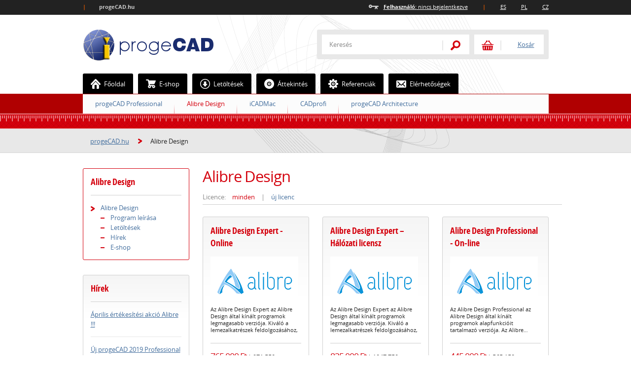

--- FILE ---
content_type: text/html; charset=utf-8
request_url: https://progecad.hu/s/eshop-alibre
body_size: 3643
content:
<!DOCTYPE html>
<html lang="cs">
<head>
	<meta http-equiv="content-type" content="text/html; charset=utf-8" />
	<title>Alibre Design</title>
	<meta name='description' content='Alibre Design' />
	<meta name='author' content='https://mywebdesign.cz/' />
	<meta name='generator' content='MyWebdesign.cz' />
	<meta name='robots' content='all, follow' />

	<style> @import "/styles/css/generic4.css"; </style>
	<style> @import "/styles/colorbox/colorbox.css"; </style>
	<link rel='shortcut icon' href='/favicon.ico' type='image/x-icon' />
	
	<script src="/styles/jquery/jquery.all.js"></script>
	<script src="/styles/colorbox/colorbox.js"></script>
	<script src="/styles/script/script.js"></script>

<!-- Start of Smartsupp Live Chat script -->
<script type="text/javascript">
var _smartsupp = _smartsupp || {};
_smartsupp.key = '87917dea57ed3f31f285580d89dbdfcfcff52fb5';
window.smartsupp||(function(d) {
         var s,c,o=smartsupp=function(){ o._.push(arguments)};o._=[];
         s=d.getElementsByTagName('script')[0];c=d.createElement('script');
         c.type='text/javascript';c.charset='utf-8';c.async=true;
         c.src='//www.smartsuppchat.com/loader.js?';s.parentNode.insertBefore(c,s);
})(document);

if(window.location.href.indexOf ("https://progecad.hu/") > -1){ //choose URL
    smartsupp('language', 'en');  //set EN language
  smartsupp('translate', {
    widget: {
    online: 'Custom ENGLISH text'
}
}, 'en'); // custom translations for EN language
}
else {
    smartsupp('language', 'pl'); // set PL language
  smartsupp('translate', {
    widget: {
    online: 'Custom POLISH text'
}
}, 'PL'); // custom translation for PL langauge
}

</script>

</head>
<body>
	<div id="case">
		<div id="header">
			<p id="header-menu-1" class="f-text-small"><span class="separator">|</span>progeCAD.hu</p>
			<p id="header-menu-2" class="f-text-small"><span class="user"><a href="/eshop/menu.php"><strong>Felhasználó:</strong> nincs bejelentkezve</a></span> <span class="separator">|</span> <a href="https://progecad.es/" class="lang">ES</a> <a href="https://progecad.pl/" class="lang">PL</a> <a href="https://solicad.com/" class="lang">CZ</a></p>



			<div id="search">
				<form method='get' action='/' id="searchform" autocomplete="off">
				<table class="f-width-100-pct f-margin-0">
					
					<input type='hidden' name='blogid' value='22' />
    					<input type='hidden' id='queryid' name='queryid' value='' />
					<tr>
						<td><input type="text" id='squery' autocomplete="off" name='query' value='Keresés' /></td>
						<td class="f-valign-middle line"><input type="image" src="/styles/images/ico_search.png" name="" value="" /></td>
						<td class="f-valign-middle"><a href="/eshop/step1.php"><img src="/styles/images/ico_cart.png" alt="Kosár" /></a></td>
						<td><a href="/eshop/step1.php">Kosár</a></td>
					</tr>
				</table></form>
			</div>
			<a href="/" id="logo">ProgeCAD.HU</a>
			<ul id="menu">
	<li><a href="/" class="home notselect"><span class="home"></span>Főoldal</a></li>
	<li><a href="/eshop" class="shop notselect"><span class="shop"></span>E-shop</a><ul id="submenu"><li><a href="/c/progecad-leiras">progeCAD Professional</a></li><li><a href="/c/alibre-leiras" class="f-text-highlight">Alibre Design</a></li><li><a href="/c/icadmac-leiras">iCADMac</a></li><li><a href="/c/cadprofi-leiras">CADprofi</a></li><li><a href="/c/progecad-architecture-leiras">progeCAD Architecture</a></li></ul></li>
	<li><a href="/s/letoltesek" class="shop notselect"><span class="downmenu"></span>Letöltések</a></li>
	<li><a href="/g/attekintes" class="shop notselect"><span class="products"></span>Áttekintés</a></li>
	<li><a href="/s/referenciak" class="shop notselect"><span class="construct"></span>Referenciák</a></li>
	<li><a href="/s/elerhetosegek" class="shop notselect"><span class="contact"></span>Elérhetőségek</a></li>
</ul>
		</div>

<div id="path">
  <p><a href="/" class="none">progeCAD.hu</a>
  <span class='select'>Alibre Design</span> 
</div>

<div id="content">
  
    <h1>Alibre Design</h1>
    <div id="eshopresult">
  <div class="f-no-float-after filter f-margin-bottom-1"><div class="filters">Licence: <a data-ajax="https://progecad.hu/s/eshop-alibre?blogid=22" href="https://progecad.hu/s/eshop-alibre" class="select">minden</a> | <a data-ajax="https://progecad.hu/s/eshop-alibre?blogid=22&amp;licence=2" href="https://progecad.hu/s/eshop-alibre?licence=2" >új licenc</a></div></div>
  
  <div class='produkt'>
<h2><a href="/p/alibre-design-expert-online/c/eshop-alibre">Alibre Design Expert - Online</a></h2><div class="f-no-float-after"><a href='/p/alibre-design-expert-online/c/eshop-alibre' class='img'><img src='/media/produkty/599/1_thumb_Alibre_logo web.png' alt='Alibre Design Expert - Online'/></a></div>
<p class="f-text-small f-margin-1 body">Az Alibre Design Expert az Alibre Design által kínált programok legmagasabb verziója. Kiváló a lemezalkatrészek feldolgozásához,…</p><hr class="f-margin-0"><p class="f-margin-top-1"><span class="f-text-large f-text-highlight">765&nbsp;000 Ft</span> | 971&nbsp;550 <small>Bruttó</small></p><form method="" action="/action.php" class="f-no-background f-float-right f-margin-0 f-align-right f-padding-0"><input type='hidden' name='action' value='plugin' /><input type='hidden' name='type' value='add' /><input type='hidden' name='ks' value='1' /><input type='hidden' name='name' value='eShop' /><input type='hidden' name='itemid' value='599' /><input type='submit' class='sendit' value='Rendelés' /></form></div>
<div class='produkt'>
<h2><a href="/p/alibre-design-expert-halozati-licensz/c/eshop-alibre">Alibre Design Expert – Hálózati licensz</a></h2><div class="f-no-float-after"><a href='/p/alibre-design-expert-halozati-licensz/c/eshop-alibre' class='img'><img src='/media/produkty/601/1_thumb_Alibre_logo web.png' alt='Alibre Design Expert – Hálózati licensz'/></a></div>
<p class="f-text-small f-margin-1 body">Az Alibre Design Expert az Alibre Design által kínált programok legmagasabb verziója. Kiváló a lemezalkatrészek feldolgozásához,…</p><hr class="f-margin-0"><p class="f-margin-top-1"><span class="f-text-large f-text-highlight">825&nbsp;000 Ft</span> | 1047&nbsp;750 <small>Bruttó</small></p><form method="" action="/action.php" class="f-no-background f-float-right f-margin-0 f-align-right f-padding-0"><input type='hidden' name='action' value='plugin' /><input type='hidden' name='type' value='add' /><input type='hidden' name='ks' value='1' /><input type='hidden' name='name' value='eShop' /><input type='hidden' name='itemid' value='601' /><input type='submit' class='sendit' value='Rendelés' /></form></div>
<div class='produkt'>
<h2><a href="/p/alibre-design-professional-on-line/c/eshop-alibre">Alibre Design Professional - On-line</a></h2><div class="f-no-float-after"><a href='/p/alibre-design-professional-on-line/c/eshop-alibre' class='img'><img src='/media/produkty/596/1_thumb_Alibre_logo web.png' alt='Alibre Design Professional - On-line'/></a></div>
<p class="f-text-small f-margin-1 body">Az Alibre Design Professional az Alibre Design által kínált programok alapfunkcióit tartalmazó verziója. Az Alibre…</p><hr class="f-margin-0"><p class="f-margin-top-1"><span class="f-text-large f-text-highlight">445&nbsp;000 Ft</span> | 565&nbsp;150 <small>Bruttó</small></p><form method="" action="/action.php" class="f-no-background f-float-right f-margin-0 f-align-right f-padding-0"><input type='hidden' name='action' value='plugin' /><input type='hidden' name='type' value='add' /><input type='hidden' name='ks' value='1' /><input type='hidden' name='name' value='eShop' /><input type='hidden' name='itemid' value='596' /><input type='submit' class='sendit' value='Rendelés' /></form></div>
<div class='produkt'>
<h2><a href="/p/alibre-design-professional-halozati-licensz/c/eshop-alibre">Alibre Design Professional – Hálózati licensz</a></h2><div class="f-no-float-after"><a href='/p/alibre-design-professional-halozati-licensz/c/eshop-alibre' class='img'><img src='/media/produkty/600/1_thumb_Alibre_logo web.png' alt='Alibre Design Professional – Hálózati licensz'/></a></div>
<p class="f-text-small f-margin-1 body">Az Alibre Design Professional az Alibre Design által kínált programok alapfunkcióit tartalmazó verziója. Az Alibre…</p><hr class="f-margin-0"><p class="f-margin-top-1"><span class="f-text-large f-text-highlight">545&nbsp;000 Ft</span> | 692&nbsp;150 <small>Bruttó</small></p><form method="" action="/action.php" class="f-no-background f-float-right f-margin-0 f-align-right f-padding-0"><input type='hidden' name='action' value='plugin' /><input type='hidden' name='type' value='add' /><input type='hidden' name='ks' value='1' /><input type='hidden' name='name' value='eShop' /><input type='hidden' name='itemid' value='600' /><input type='submit' class='sendit' value='Rendelés' /></form></div>

  
  <script> 
  if (typeof isEmptyHash == "undefined") var isEmptyHash = "blogid=22";
 setEshopAjax(); 
 </script>
</div>
    <script> $(function(){ hashAJAXeshop(); }) </script>
  
</div>
<div id="nav">
  <div class="nav-1 f-margin-bottom-1">
	<h2 class="f-margin-top-0"><a href="/s/eshop-alibre">Alibre Design</a></h2>
	<ul class="f-margin-bottom-0">
	<li><a href="/c/alibre-leiras">Alibre Design</a>
	<ul>
	<li><a href="/c/alibre-leiras">Program leírása</a></li>
	<li><a href="/c/">Letöltések</a></li>
	<li><a href="/c/noticias-alibre">Hírek</a></li>
	<li><a href="/c/eshop-alibre">E-shop</a></li>
	</ul>
	</li>
	</ul>
	</div>
	
  <div class="nav-3">
 <h2 class="f-margin-0">Hírek</h2>
  <ul class="f-margin-0">
   <li><a href="https://progecad.hu/i/aprilis-ertekesitesi-akcio-alibre/c/noticias-alibre">Április értékesítési akció Alibre !!!</a></li>
 <li><a href="https://progecad.hu/i/uj-progecad-2019-professional-magyar-nyelv-verzioja/c/hirek-progecad">Új progeCAD 2019 Professional - magyar nyelvű verziója.</a></li>
 <li><a href="https://progecad.hu/i/flexera-licensing-decommission-faq/c/noticias-alibre">Flexera Licensing Decommission FAQ</a></li>

  </ul>
</div>

</div>

</div> <!-- END: case -->
	<div id="footer">
		<div id="footer-case">
			<div class="col">
<h2>A cégről</h2>
<ul>
<li>SoliCAD, s.r.o. <br>Kbel 26<br>294 71 Benátky nad Jizerou<br>Cseh Köztársaság</li>
<li>IČ: 27440117<br>DIČ: CZ27440117</li>
<li>Cégnyilvántartás: Městský soud v Praze, oddíl C, složka 112725</li>
</ul>
			</div>
			<div class="col">
<h2>Elérhetőségek</h2>
<ul>
<li>SoliCAD, s.r.o.<br />Na Bučance 1289/9<br />140 00 Praha 4<br />Cseh Köztársaság</li>
<li>telefon: +420 224 248 581 <br />telefon: +48 32 440 19 18</li>
<li>e-mail: info@progecad.hu</li>
</ul>
			</div>
			<div class="col">
<h2>Hasznos linkek</h2>
<ul>
<li><a href="/forum/">Fórum</a></li>
<li><a href="/c/progecad-video"><span class="select">Videó</span></a></li>
<li><a href="/eshop/" target="_blank">Termékek</a></li>
<li><a href="/s/hirek" target="_blank">Hírek</a></li>
<li><a href="/s/elerhetosegek" target="_blank">Rólunk</a></li>
<li><a href="/i/altalanos-szerz-desi-feltetelek/c/aszf/g/aszf">ÁSzF</a></li>
</ul>
			</div>
			<div class="col">
				<h2>Közösségi média</h2>
				<ul class="social">
					<li><a href="https://www.facebook.com/pages/progeCAD-az-AutoCAD-alternat%C3%ADv%C3%A1ja/102533799835733" class="facebook" target="_blank">Facebook</a></li>
					<li><a href="https://www.youtube.com/user/progecadHU" class="youtube" target="_blank">Youtube</a></li>
				</ul>
					
			<div id="owner" class="f-text-small">Copyright © SoliCAD, s.r.o. ~ All Rights Reserved | webdesign: <a href="https://mywebdesign.cz/" title="eshop a redakční systém">mywebdesign.cz</a></div></div>
		</div>
	</div>

<script>
  var _gaq = _gaq || []; _gaq.push(['_setAccount', 'UA-23381564-1']); _gaq.push(['_trackPageview']);
  (function() {
    var ga = document.createElement('script'); ga.type = 'text/javascript'; ga.async = true;
    ga.src = ('https:' == document.location.protocol ? 'https://ssl' : 'https://www') + '.google-analytics.com/ga.js';
    var s = document.getElementsByTagName('script')[0]; s.parentNode.insertBefore(ga, s);
  })();
</script>

</body>
</html>

--- FILE ---
content_type: text/css
request_url: https://progecad.hu/styles/css/generic4.css
body_size: 7678
content:
/* ABOUT:
	
	Author				Pavel Kout ~ webface.cz
	Author				Jiří Plíštil ~ neryx.com
___________________________________________________ */

/*	COLOR SHEME:
	
	Page Background		#FFFFFF
	Text						#262626
	Note						#595959
	Heading					#D95700
	Caption					dtto
	Legend					dtto
	Highlight				dtto	
	Anchor
		- Link				#1C84A7
		- Visited			#791CA7
		- Active + Hover	#C82222
	Border					#DDDDDD
	Background				#EEEEEE
___________________________________________________ */

/* @fontface
=================================================== */


/* Open Sans - R/B/I/BI
--------------------------------------------------- */

@font-face {
	font-family: 'Open Sans';
	src: url('fontface/OpenSans-Regular-webfont.eot?#iefix') format('embedded-opentype'),
	     url('fontface/OpenSans-Regular-webfont.woff') format('woff'),
	     url('fontface/OpenSans-Regular-webfont.ttf') format('truetype');
	font-weight: normal;
	font-style: normal;
}
@font-face {
    font-family: 'Open Sans';
    src: url('fontface/OpenSans-Bold-webfont.eot?#iefix') format('embedded-opentype'),
         url('fontface/OpenSans-Bold-webfont.woff') format('woff'),
         url('fontface/OpenSans-Bold-webfont.ttf') format('truetype');
    font-weight: bold;
    font-style: normal;
}
@font-face {
    font-family: 'Open Sans';
    src: url('fontface/OpenSans-Italic-webfont.eot?#iefix') format('embedded-opentype'),
         url('fontface/OpenSans-Italic-webfont.woff') format('woff'),
         url('fontface/OpenSans-Italic-webfont.ttf') format('truetype');
    font-weight: normal;
    font-style: italic;
}
@font-face {
    font-family: 'Open Sans';
    src: url('fontface/OpenSans-BoldItalic-webfont.eot?#iefix') format('embedded-opentype'),
         url('fontface/OpenSans-BoldItalic-webfont.woff') format('woff'),
         url('fontface/OpenSans-BoldItalic-webfont.ttf') format('truetype');
    font-weight: bold;
    font-style: italic;
}

/* Open Sans Condensed - R/B/I/BI
--------------------------------------------------- */

@font-face {
	font-family: 'Open Sans Cond';
	src: url('fontface/OpenSans-Regular-webfont.eot?#iefix') format('embedded-opentype'),
	     url('fontface/OpenSans-Regular-webfont.woff') format('woff'),
	     url('fontface/OpenSans-Regular-webfont.ttf') format('truetype');
	font-weight: normal;
	font-style: normal;
}
@font-face {
    font-family: 'Open Sans Cond';
    src: url('fontface/opensans-condbold-webfont.eot?#iefix') format('embedded-opentype'),
         url('fontface/opensans-condbold-webfont.woff') format('woff'),
         url('fontface/opensans-condbold-webfont.ttf') format('truetype');
    font-weight: bold;
    font-style: normal;
}
@font-face {
    font-family: 'Open Sans Cond';
    src: url('fontface/opensans-condlightitalic-webfont.eot?#iefix') format('embedded-opentype'),
         url('fontface/opensans-condlightitalic-webfont.woff') format('woff'),
         url('fontface/opensans-condlightitalic-webfont.ttf') format('truetype');
    font-weight: normal;
    font-style: italic;
}
@font-face {
    font-family: 'Open Sans Cond';
    src: url('fontface/OpenSans-BoldItalic-webfont.eot?#iefix') format('embedded-opentype'),
         url('fontface/OpenSans-BoldItalic-webfont.woff') format('woff'),
         url('fontface/OpenSans-BoldItalic-webfont.ttf') format('truetype');
    font-weight: bold;
    font-style: italic;
}

/* Open Sans ExtraBold
--------------------------------------------------- */

@font-face {
    font-family: 'Open Sans ExtraBold';
    src: url('fontface/OpenSans-ExtraBold-webfont.eot?#iefix') format('embedded-opentype'),
         url('fontface/OpenSans-ExtraBold-webfont.woff') format('woff'),
         url('fontface/OpenSans-ExtraBold-webfont.ttf') format('truetype');
}

/* Open Sans Light
--------------------------------------------------- */

@font-face {
    font-family: 'Open Sans Light';
    src: url('fontface/OpenSans-Light-webfont.eot?#iefix') format('embedded-opentype'),
         url('fontface/OpenSans-Light-webfont.woff') format('woff'),
         url('fontface/OpenSans-Light-webfont.ttf') format('truetype');
}

/* @media: Screen
=================================================== */

@media screen {

/* Global
--------------------------------------------------- */

/* Global > Reset
................................................... */

body,
h1, h2, h3, h4, h5, h6,
address, blockquote, div, hr, iframe, object, p,
dl, dt, dd, ul, ol, li,
table, caption, col, colgroup, thead, tfoot, tbody, tr, th, td,
form, fieldset, legend, label,
img,
a {
	border: none;
	margin: 0;
	padding: 0;
}
body, input, textarea, select {
	font-family: "Open Sans", sans-serif;
}

/* Global > Base
................................................... */

body {
	text-align: center;
	color: #222222;
	background: url(../images/bg.png) repeat-x top left white;
	font-size: 80%;
	line-height: 1.6;
	-webkit-font-smoothing: antialiased;
}


/* Global > Heading
................................................... */

h1 {
	font: normal 2.4em/1.1 "Open Sans", sans-serif;
	word-spacing: -1px;
	letter-spacing: -1px;
	color: #d4000d;
	margin: 0px 0 15px 0;
}
h2 {
	font: normal 1.85em/1.1 "Open Sans", sans-serif;
	word-spacing: -1px;
	color: #d4000d;
	margin: 30px 0 15px 0;
}
h3  {
	font: bold 1.4em/1.3 "Open Sans Cond", sans-serif;
	color: #d4000d;
	margin: 30px 0 15px 0;
}
h4, h5, h6  {
	font: normal 1em/1.3 "Open Sans", sans-serif;
	color: #d4000d;
	margin: 30px 0 15px 0;
}
h1 + h2,
h2 + h3,
h3 + h4,
h4 + h5,
h5 + h6 {
	margin-top: 20px;
}

/* Global > Block
................................................... */

p, address {
	margin: 0 0 15px 0;
}
blockquote {
	margin: 30px 0;
	border-top: 1px solid #cfcfcf;
	border-bottom: 1px solid #cfcfcf;
	padding: 0;
	font-size: 1.8em;
	line-height: 1.3;
	color: #888888;
	background: url(../images/bg_blockquote.png) no-repeat left 33px;
}
blockquote.typregistrace, blockquote.simple {
	background: none;
	font-size:1.6em;
}
blockquote p {
	margin: 25px 0 25px 81px;
}
blockquote.typregistrace p, blockquote.simple p {
	margin: 10px 0;
}
hr {
	display: block;
	height: 0;
	overflow: hidden;
	border: solid #cfcfcf;
	border-width: 1px 0 0 0;
	margin: 30px 0;
}

/* Global > List
................................................... */

dl {
	margin: 0 0 20px 0;
}
dt {
	margin: 0 0 10px 0;
}
dd {
	margin: 0 0 10px 20px;
}
dd + dt {
	margin: 20px 0 10px 0;
}
ul {
	display: block;
	list-style: none;
	margin: 0 0 20px 0;
}
ul li,
ol ul li {
	display: block;
	padding: 0 0 0 20px;
	margin: 0;
	background: url(../images/ico_bullet.png) 0 .55em no-repeat;
}
ul.f-text-large li {
	margin: 5px 0;
}
ol {
	display: block;
	list-style: decimal;
	margin: 0 0 20px 2.5em;
}
ol li,
ul ol li {
	display: list-item;
	background: none;
	margin: 0;
}
ul ul, ul ol,
ol ol, ol ul {
	margin: 10px 0;
}

/* Global > Table
................................................... */

table {
	border-collapse: collapse;
	margin: 30px 0;
}
caption {
	margin: 0 0 15px 0;
	text-align: left;
	color: #D95700;
}
th {
	border: 1px solid #cfcfcf;
	padding: 15px 10px;
	vertical-align: top;
	background: #f5f5f5 none;
	font-weight: normal;
	text-align: left;
	color: #d4000d;
}
td {
	border: 1px solid #cfcfcf;
	padding: 15px 10px;
	vertical-align: top;
	background: white none;
}

/* Global > Form
................................................... */

form {
	margin: 30px 0;
	padding: 1px 15px;
	background: #e8e8e8;
	border-radius: 3px;
}
form.f-white {
	margin: 30px 0;
	padding: 0;
	background: white;
}
form.gateway_form {
	margin: 10px 0;
	padding: 0;
	background: white;
	padding:10px;
}
fieldset {
	border: 1px solid #cfcfcf;
	margin: 20px 0 20px 0;
	padding: 19px 10px;
}
form.f-white fiedset {
	border: 0 none;
	margin: 0;
	padding: 10px;
}
legend {
	padding: 0 15px;
	color: #d4000d;
}
.whites {
	background: white;
	height:30px;
	margin:0 -15px;
}
.white {
	background: white;
	margin:0 -15px -1px -15px;
}
input, textarea, select {
	font-size: 1em;
	border: 1px solid #cfcfcf;
	padding: 5px 8px;
}
input[type="image"], input[type="radio"] {
	border: none;
	padding: 0;
}
input[type="submit"] {
	border: 1px solid #d4000d;
	border-radius: 3px;
	color: #fff;
	background: #d5000e;
	background: -webkit-gradient(linear, left top, left bottom, from(#e9002c), to(#d5000e));
	background: -moz-linear-gradient(top, #e9002c, #d5000e);
	background: -o-linear-gradient(#e9002c, #d5000e);
	filter: progid:DXImageTransform.Microsoft.gradient(startColorstr='#e9002c', endColorstr='#d5000e');
	-ms-filter: "progid:DXImageTransform.Microsoft.gradient(startColorstr='#e9002c', endColorstr='#d5000e')";
}
input[type="text"], input[type="password"], input[type="file"], textarea {
	color: #595959;
}
input:focus[type="text"], input:focus[type="password"], input:focus[type="file"], textarea:focus {
	color: #262626;
}
input.bigeshopbutton {
	font-size:1.6em;
	cursor: pointer;
	padding:8px 50px;
}

/* Global > Inline
................................................... */

abbr, acronym {
	border-bottom: 1px dotted;
	font-variant: small-caps;
	cursor: help;
}
dfn {
	border-bottom: 1px dotted;
	cursor: help;
}
cite, em, q, var {
	font-style: italic;
}
code, kbd, samp, pre, .monospace {
	font-family: "Lucida Console", "Andale Mono", monospace;
	word-spacing: -3px;
}
sub {
	font-size: smaller;
	text-decoration: none !important;
	vertical-align: sub;
}
sup {
	font-size: smaller;
	text-decoration: none !important;
	vertical-align: super;
}
del {
	text-decoration: line-through;
}
ins {
	text-decoration: underline;
}
strong {
	font-weight: bold;
}

/* Global > Link
................................................... */

a:link {
	color: #446f9e;
}
a:visited {
	color: #446f9e;
}
a:hover, a:active {
	color: #d4000d;
}
h1 a,
h2 a,
h3 a,
h4 a,
h5 a,
h6 a {
	color: #d4000d !important;
}
h1 a:hover,
h2 a:hover,
h3 a:hover,
h4 a:hover,
h5 a:hover,
h6 a:hover {
	color: black !important;
}

/* Universal
--------------------------------------------------- */

/* Universal > Display
................................................... */

.f-no-float,
.f-no-float-after:after {
	content: ".";
	display: block;
	height: 0;
	line-height: 0;
	clear: both;
	visibility: hidden;
}
.f-float-left {
	float: left;
	margin: 0 27px 20px 0;
}
.f-float-right {
	float: right;
	margin: 0 0 20px 27px;
}
.f-clear-both {
	clear: both;
}
.f-invisible {
	position: absolute;
	z-index: -1;
	top: auto;
	left: 0;
	width: 0;
	height: 0;
	line-height: 0;
	margin: 0;
	overflow: hidden;
	text-indent: -5000px;
}
.f-no-screen,
.f-no-show {
	display: none;
}

/* Universal > Table
................................................... */

/* -- Table Row Strip */

.f-table-row-strip tr:nth-of-type(even) th,
.f-table-row-strip tr:nth-of-type(even) td {
	background-color: #e8e8e8;
}

/* -- Table lite */

.f-table-lite {
	border-top: 1px solid #cfcfcf;
}
.f-table-lite th {
	background: #f5f5f5;
	padding: 10px 20px 10px 20px;
	border-width: 0 0 2px 0;
	color: #d4000d;
}
.f-table-lite td {
	background: none;
	padding: 10px 20px 10px 20px;
	border-width: 0 0 1px 0;
}

/* -- Table alternative */

.f-table-alt {
	border-collapse: separate;
	border-spacing: 2px;
	background: white none;
	border: 1px solid #cfcfcf;
	border-radius: 3px;
}
.f-table-alt th {
	background: #f5f5f5 none;
	font-weight: normal;
	border: none;
}
.f-table-alt td {
	background-color: #fff;
	border: none;
}
.f-table-alt td.highlight {
	background: #e8e8e8;
}

/* -- Table porovnani */

.f-table-por {
	border-collapse: separate;
	border-spacing: 0;
	border: none;
}
.f-table-por td {
	background-color: #fff;
	border-bottom: 1px solid #cfcfcf;
	vertical-align: middle;
}
.f-table-por td:first-child {
	padding-left: 0;
}
.f-table-por td.first {
	padding-top: 0;
}
.f-table-por td.last {
	border: none;
	padding-bottom: 0;
}

/* -- Table Form */

.f-table-form {
	border-collapse: separate;
	border-spacing: 0;
	background: transparent none;
}
fieldset .f-table-form {
	margin-top: 0;
}
.f-table-form th {
	border: none;
	padding: 5px 10px 5px 0;
	vertical-align: middle;
	font-weight: normal;
	background: transparent none;
	color: #262626;
	vertical-align: top;
}
.f-table-form td {
	border: none;
	padding: 5px 10px 5px 15px;
	vertical-align: middle;
	background: transparent none;
	color: #262626;
	vertical-align: top;
}

/* Universal > List
................................................... */

.f-no-list li {
	background: none;
	padding: 0;
}
.f-no-list dd {
	margin: 0;
}

/* Universal > Border
................................................... */

.f-no-border {
	border: none !important;
}

/* Universal > Background
................................................... */

.f-no-background {
	background: none !important;
}

/* Universal > Margin
................................................... */

.f-margin-0 {
	margin: 0 !important;
}
.f-margin-top-0 {
	margin-top: 0 !important;
}
.f-margin-top-1 {
	margin-top: 15px;
}
.f-margin-top-2 {
	margin-top: 27px;
}
.f-margin-top-3 {
	margin-top: 54px;
}
.f-margin-bottom-0 {
	margin-bottom: 0 !important;
}
.f-margin-bottom-1 {
	margin-bottom: 15px;
}
.f-margin-bottom-2 {
	margin-bottom: 27px;
}
.f-margin-right-2 {
	margin-right: 30px;
}
.f-margin-2 {
	margin-top: 27px;
	margin-bottom: 27px;
}
.f-margin-n {
	margin:0 -15px!important
}

/* Universal > Padding
................................................... */

.f-padding-0 {
	padding: 0 !important;
}
.f-padding-1 {
	padding: 10px 20px!important;
}
.f-padding-bottom-0 {
	padding-bottom: 0 !important;
}

/* Universal > Width
................................................... */

.f-width-auto {
	width: auto;
}
.f-width-25-pct {
	width: 25%;
}
.f-width-33-pct {
	width: 33%;
}
.f-width-50-pct {
	width: 50%;
}
.f-width-66-pct {
	width: 66%;
}
.f-width-75-pct {
	width: 75%;
}
.f-width-100-pct {
	width: 100%;
}
.f-width-100-px {
	width: 100px;
}
.f-width-428-px {
	width: 432px;
}
.f-width-600-px {
	width: 600px;
}

/* Universal > Align
................................................... */

.f-align-left {
	text-align: left !important;
}
.f-align-center {
	text-align: center !important;
}
.f-align-right {
	text-align: right !important;
}

/* Universal > Vertical align
................................................... */

.f-valign-middle,
.f-valign-middle th, .f-valign-middle td, th.f-valign-middle, td.f-valign-middle,
.f-valign-middle label, .f-valign-middle input, .f-valign-middle select, .f-valign-middle img {
	vertical-align: middle !important;
}
.f-valign-top,
.f-valign-top th, .f-valign-top td, th.f-valign-top, td.f-valign-top,
.f-valign-top label, .f-valign-top input, .f-valign-top select, .f-valign-top img {
	vertical-align: top !important;
}
.f-valign-bottom,
.f-valign-bottom th, .f-valign-bottom td, th.f-valign-bottom, td.f-valign-bottom,
.f-valign-bottom label, .f-valign-bottom input, .f-valign-bottom select, .f-valign-bottom img {
	vertical-align: bottom;
}

/* Universal > Text
................................................... */

.f-no-wrap {
	white-space: nowrap;
}
.f-text-bold {
	font-weight: bold;
}
.f-text-italic {
	font-style: italic;
}
.f-text-normal {
	font-weight: normal !important;
	font-style: normal !important;
}
.f-text-caps {
	font-variant: small-caps;
}
.f-text-uppercase {
	text-transform: uppercase;
}
.f-text-large {
	font-size: 1.4em;
	word-spacing: -1px;
	letter-spacing: -1px;
	line-height: 1.3;
}
.f-text-small {
	font-size: .85em;
	line-height: 1.3;
}
.f-text-highlight {
	color: #d4000d!important;
}
.f-text-note {
	color: #888888!important;
	font-size: .85em!important;
	line-height: 1.3;
}
p.f-text-note {
	line-height: 1.3;
}
.f-none {
	display: none!important;
}

/* Universal > Gallery
................................................... */

.gallery {
	margin: 30px -30px 3px 0;
	text-align: center;
}
.gallery:after {
	content: ".";
	display: block;
	height: 0;
	clear: both;
	visibility: hidden;
}
.gallery .item {
	float: left;
	width: 216px;
	margin: 0 27px 27px 0;
	padding: 15px 0 0 0;
	background: #e8e8e8 none;
	min-height: 310px;
	border-radius: 3px;
}
.gallery img {
	background-color: #e8e8e8;
}
.gallery .label {
	display: block;
	padding: 10px 15px 20px 15px;
	line-height: 1.2;
	font-size: .85em;
	word-spacing: -1px;
}
.gallery a {
	text-decoration: none;
	color: #888888;
	font-style: italic;
}
.gallery a:hover {
	text-decoration: none;
	color: #d4000d;
	font-style: italic;
}

/* Layout
--------------------------------------------------- */

/* Layout > Home
................................................... */

#home {
	background: url(../images/bg_home.png) top left repeat-x;
}
.home {
	background: url(../images/bg_home_2.jpg) top left no-repeat;
}

/* Layout > Base
................................................... */

#case {
	width: 999px;
	overflow: hidden;
	margin: 0 auto;
	text-align: left;
}
.container {
	padding-right: 27px;
}
.container-both {
	padding: 30px 27px 0 20px;
}
.container-left {
	padding-left: 27px;
}

/* Layout > Header
................................................... */

#header {
	background: url(../images/bg_header.png) no-repeat;
	height: 261px;
	position: relative;
}
#header-menu-1 {
	position: absolute;
	top: 7px;
	left: 0;
	color: #cfcfcf;
	font-weight: bold;
}
#header-menu-2 {
	position: absolute;
	top: 7px;
	right: 0;
	color: #fff;
	text-align: right;
	width:700px;
}
#header-menu-1 a, #header-menu-2 a {
	color: #fff;
	text-decoration: underline;
}
#header-menu-1 a:hover, #header-menu-2 a:hover {
	text-decoration: none;
}
#fbbox {
	position: absolute;
	top: 124px;
	left: 760px;
}
#menu {
	position: absolute;
	top: 149px;
	left: 27px;
}
#menu li {
	display: inline;
	background: none;
	margin:0;
	padding:0;
}
#menu a {
	display: block;
	float: left;
	height: 40px;
	line-height: 40px;
	margin-right: 10px;
	padding-right: 15px;
	color: #FFF;
	background: #000;
	text-decoration: none;
	border-top: 1px solid #000;
	border-left: 1px solid #000;
	border-right: 1px solid #000;
	border-top-left-radius: 3px;
	border-top-right-radius: 3px;
}
#menu a:hover  {
	border-top: 1px solid #b00001;
	border-left: 1px solid #b00001;
	border-right: 1px solid #b00001;
	background: #fcfcfc url(../images/bg_menu_hover.png) bottom center no-repeat;
	height: 51px;
	color: #000;
}
#menu a.notselect:hover  {
	border-bottom: 1px solid #b00001;
	background: none;
}
#menu a.home.select {
	border-top: 1px solid #b00001;
	border-left: 1px solid #b00001;
	border-right: 1px solid #b00001;
	background: #fcfcfc url(../images/bg_menu_hover.png) bottom center no-repeat;
	height: 51px;
	color: #000;
}
#menu a.shop.select {
	border-top: 1px solid #b00001;
	border-left: 1px solid #b00001;
	border-right: 1px solid #b00001;
	border-bottom: 1px solid #fcfcfc;
	background: #fcfcfc;
	color: #000;
}
#menu span {
	display: block;
	float: left;
	width: 42px;
	height: 40px;
}

#menu a span.home {
	background: url(../images/ico_home.png) no-repeat 15px center;
}
#menu a:hover span.home, #menu a.home.select span.home {
	background: url(../images/ico_home_hover.png) no-repeat 15px center;
}

#menu a span.shop {
	background: url(../images/ico_shop.png) no-repeat 15px center;
}
#menu a:hover span.shop, #menu a.shop.select span.shop {
	background: #fcfcfc url(../images/ico_shop_hover.png) no-repeat 15px center;
}

#menu a span.downmenu {
	background: url(../images/ico_down.png) no-repeat 15px center;
}
#menu a:hover span.downmenu, #menu a.shop.select span.downmenu {
	background: #fcfcfc url(../images/ico_down_hover.png) no-repeat 15px center;
}

#menu a span.construct {
	background: url(../images/ico_construct.png) no-repeat 15px center;
}
#menu a:hover span.construct, #menu a.shop.select span.construct {
	background: url(../images/ico_construct_hover.png) no-repeat 15px center;
}

#menu a span.products {
	background: url(../images/ico_products.png) no-repeat 15px center;
}
#menu a:hover span.products, #menu a.shop.select span.products {
	background: url(../images/ico_products_hover.png) no-repeat 15px center;
}

#menu a span.contact {
	background: url(../images/ico_contact.png) no-repeat 15px center;
}
#menu a:hover span.contact, #menu a.shop.select span.contact {
	background: url(../images/ico_contact_hover.png) no-repeat 15px center;
}

#submenu {
	position: absolute;
	top: 32px;
	left: 0;
	background: #fcfcfc !important;
	border-top: 1px solid ##b00001;
	width: 945px;
}
#submenu li {
	display: inline;
}
#submenu li a {
	display: block;
	float: left;
	height: 39px !important;
	line-height: 39px !important;
	margin-right: 0px;
	padding: 0 25px;
	text-decoration: none;
	border: 0 !important;
	color: #446f9e;
	background: url(../images/bg_divider.png) right bottom no-repeat;
}
#submenu li:last-child a {
	background: none;
}
#submenu a:hover {
	text-decoration: underline;
	background: url(../images/bg_divider.png) right bottom no-repeat;
}
#search {
	background: #fff;
	position: absolute;
	top: 60px;
	right: 27px;
	width: 450px;
	height: 40px;
	border: 10px solid #e8e8e8;
	border-radius: 3px;
}
#search input {
	border:0 none;
}
#search form {
	margin:0; padding:0;
}
#search table, #search td {
	border: none;
}
#search td {
	padding: 0 15px;
	height: 40px;
	line-height: 40px;
}
#search td.line {
	border-right: 10px solid #e8e8e8;
}
#search input#squery {
	width: 190px;
	color: #888888;
	border: none;
	line-height: 40px;
	height: 40px;
	padding: 0;
}
#logo {
	margin: 0;
	background-image: url(../images/logo_progecad.png);
	width: 266px;
	height: 65px;
	position: absolute;
	top: 59px;
	left: 27px;
	text-indent: -5000px;
}
.user {
	background: url(../images/ico_user.png) no-repeat left center;
	padding-left: 30px;
}
.lang {
	margin-right: 27px;
}

#path {
	line-height: 50px;
	height: 50px;
	margin-left: 27px;
	background: url(../images/bg_path.png) no-repeat;
}
#path a {
	background: url(../images/ico_bullet.png) no-repeat left center;
	margin-left: 15px;
	padding-left: 25px;
}
#path a.none {
	background: none;
	padding-left: 0
}
#path .select {
	background: url(../images/ico_bullet.png) no-repeat left center;
	margin-left: 15px;
	padding-left: 25px;
}

/* Layout > Navigation
................................................... */
#nav {
	width: 216px;
	float: left;
	margin-left: 27px;
	margin-top: 30px;
	padding-bottom: 40px;
}
#nav h2 {
	font: bold 1.4em/1.3 "Open Sans Cond", sans-serif;
	color: #d4000d;
	margin: 30px 0 15px 0;
	padding-bottom: 15px;
	border-bottom: 1px solid #cfcfcf;
}
#nav h2 a {
	color: #d4000d;
	text-decoration: none;
}
.nav-1 {
	border: 1px solid #d4000d;
	border-radius: 3px;
	padding: 15px;
}
.nav-1 li {
	background: none;
	padding: 0;
}
.nav-1 li ul {
	margin: 0;
	padding: 0;
	padding-left: 20px
}
.nav-1 li a {
	display: block;
	background: url(../images/ico_bullet.png) 0 .55em no-repeat;
	padding-left: 20px;
	text-decoration: none;
}
.nav-1 li a:hover {
	background: #e8e8e8 url(../images/ico_bullet.png) 0 .55em no-repeat;
}
.nav-1 li.select {
	background: #e8e8e8 url(../images/ico_bullet.png) 0 .55em no-repeat;
	color: #d4000d;
}
.nav-1 li.select a {
	color: #d4000d;
}
.nav-1 li li a {
	background: url(../images/ico_em.png) 0 .75em no-repeat;
	color: #446f9e !important;
}
.nav-1 li li a:hover {
	background: #e8e8e8 url(../images/ico_em.png) 0 .75em no-repeat;
	color: #d4000d !important;
}
.nav-1 li li.select a {
	background: #e8e8e8 url(../images/ico_em.png) 0 .75em no-repeat;
	color: #d4000d !important;
}
.nav-2 {
	background: #e8e8e8;
	border-radius: 3px;
	padding: 15px;
	margin-bottom: 15px;
}
.nav-2 h2 {
	color: #000 !important;
}
.nav-3 {
	border: 1px solid #cfcfcf;
	border-radius: 3px;
	padding: 15px;
	padding-bottom: 0;
	margin-top: 30px;
	background: url(../images/bg_nav_3.jpg) top left repeat-x;
}
.nav-3 li {
	border-bottom: 1px solid #e8e8e8;
	background: none;
	padding: 15px 0;
}
.nav-3 li:last-child {
	border-bottom: 0;
}
.nav-4 {
	background: #e8e8e8 url(../images/bg_nav_4.jpg) top left repeat-x;
	padding: 15px;
	border-radius: 3px;
	margin-top: 30px;
	border: 1px solid #cfcfcf;
}
.nav-4 h2 {
	background: url(../images/ico_help.png) left 0.1em no-repeat;
	padding-left: 30px;
}

/* Layout > Homepage
................................................... */

#slider {
	position: relative;
	height: 170px;
}
.slider-box {
	position: absolute;
	width: 925px;
	border: 10px solid #fff;
	height: 150px;
	background: #000;
	top:0px;
	left:27px;
}
.slider-left {
	background: url(../images/arrow_slider_left.png) no-repeat;
	display: block;
	position: absolute;
	width: 13px;
	height: 40px;
	top: 20px;
	left: 0;
	cursor: pointer;
}
.slider-right {
	background: url(../images/arrow_slider_right.png) no-repeat;
	display: block;
	position: absolute;
	width: 13px;
	height: 40px;
	top: 20px;
	right: 0;
	cursor: pointer;
}
a.link-slider {
	display: block;
	position: absolute;
	border-radius: 3px;
	line-height: 40px;
	height: 40px;
	width: 113px;
	font-size: 1.4em;
	padding-left: 50px;
	color: #222222;
	text-decoration: none;
}
a.link-slider:hover {
	text-decoration: underline;
}
.link-info {
	top: 10px;
	right: 10px;
	background: #cfcfcf url(../images/ico_info.png) 15px center no-repeat;
}
.link-down {
	top: 55px;
	right: 10px;
	background: #cfcfcf url(../images/ico_down_hover.png) 15px center no-repeat;
}
.link-buy {
	bottom: 10px;
	right: 10px;
	background: #cfcfcf url(../images/ico_buy.png) 15px center no-repeat;
}
.promobox {
	float: left;
	width: 196px;
	margin-right: 27px;
	border: 10px solid #fff;
	background: #fff;
	height:300px;
	overflow: hidden;
}
.promobox p.f-margin-bottom-1 {
	height:40px;
	overflow: hidden;
}
.promobox h2 {
	font: bold 1.4em/1.3 "Open Sans Cond", sans-serif;
	background: #d4000d;
	color: #fff;
	margin-bottom: 10px;
	margin-top: 0;
	padding: 10px 15px;
	border-radius: 3px;
}
.promobox h2 a:link, .promobox h2 a:visited {
	color: #fff!important;
	text-decoration: none;
}
.promo-link {
	background: url(../images/arrow_big.png) left center no-repeat;
	padding-left: 20px;
}
.h2-news {
	border-bottom: 5px solid #cfcfcf;
	padding-bottom: 27px;
}
.news {
	float: left;
	width: 297px;
	margin-right: 27px;
}
.news h3 {
	height:24px;
	overflow: hidden;
}
.news a img {
	width:297px;
	height:167px;
}
.news h3 a {
	color: #d4000d;
	text-decoration: none;
}
.news h3 a:hover {
	text-decoration: underline;
}
.news-date {
	background: url(../images/ico_date.png) left center no-repeat;
	padding-left: 20px;
}
.news-link {
	background: url(../images/arrow_big.png) left center no-repeat;
	padding-left: 20px;
}

/* Layout > Content
................................................... */

#content {
	width: 729px;
	float: right;
	margin-top:30px;
}

/* -- common */

.separator {
	color: #D95700;
	font-weight: bold;
	margin: 0 27px;
}
.keyword {
	background-color: #FEF49C;
	padding: 0 5px;
	border-radius: 10px;
}

/* -- cols */

.cols {
	clear: both;
	width: 100%;
	margin: 10px 0;
}
.cols .col-left {
	float: left;
	width: 48%;
	overflow: hidden;
}
.cols .col-right {
	float: right;
	width: 48%;
	overflow: hidden;
}

div.col-left h1:first-child, div.col-right h1:first-child,
div.col-left h2:first-child, div.col-right h2:first-child,
div.col-left h3:first-child, div.col-right h3:first-child,
div.col-left h4:first-child, div.col-right h4:first-child,
div.col-left h5:first-child, div.col-right h5:first-child,
div.col-left h6:first-child, div.col-right h6:first-child {
	margin-top: 0;
}

.image {
	width: 216px;
	padding: 15px 0 0 0;
	background: #e8e8e8 none;
	text-align: center;
	border-radius: 3px;
	min-height: 310px;
}
.image img {
	background-color: #e8e8e8;
}
.image .label {
	display: block;
	padding: 10px 15px 20px 15px;
	line-height: 1.2;
	font-size: .85em;
	word-spacing: -1px;
}
.image a {
	text-decoration: none;
	color: #888888;
	font-style: italic;
}
.image a:hover {
	text-decoration: none;
	color: #d4000d;
	font-style: italic;
}

.form-button {
	margin-left: 25px;
}

.filter {
	background: url(../images/bg_line.png) 0 25px repeat-x;
	min-height:35px;
}
.filters {
	float: left;
	width: 520px;
	color: #888888;
}
.filters a {
	text-decoration: none;
	padding: 0 10px;
}
.filters a.select, .filters a:hover {
	color: #d4000d;
}
.currency {
	float: right;
	width: 145px;
}
.currency a {
	text-decoration: none;
	padding: 0 5px;
	height: 35px;
	float: left;
	display: block;
}
.currency span {
	float: left;
	display: block;
}
.currency a.select, .currency a:hover {
	background: url(../images/bg_selector.png) center bottom no-repeat;
	color: #d4000d;
	height: 35px;
}

.paging {
	margin-top:5px;
	margin-bottom:20px;
	clear:both;
}
.paging a {
	padding: 0 10px;
	text-decoration: none;
}
.paging span {
	color: #d4000d;
}
.paging a:hover {
	color: #d4000d;
}
.paging a:first-child {
	padding-left: 0;
}
.paging a:last-child {
	padding-right: 0;
}

.produkt {
	width: 184px;
	height:325px;
	overflow: hidden;
	float: left;
	margin-right: 27px;
	margin-bottom: 27px;
	padding: 15px;
	border-radius: 3px;
	border: 1px solid #cfcfcf;
	background: url(../images/bg_produkt.jpg) top left repeat-x;
}
.produkt h2 {
	font: bold 1.4em/25px "Open Sans Cond", sans-serif;
	color: #d4000d;
	margin: 0 0 15px 0;
	height:50px;
	overflow: hidden;
}
.produkt h2 a {
	text-decoration: none;
}
.produkt a.img {
	width:100px;
	height:100px;
	display:block;
	float:left;
}
.produkt h2 a:hover {
	text-decoration: underline;
}
.produkt p.body {
	height:60px;
	overflow: hidden;
}
.produkt form {
	height:30px;
}

.detail-1 {
	width: 457px;
	float: left;
	margin-right: 27px;
	margin-bottom:10px;
}
.detail-2 {
	float: left;
	width: 216px;
	margin-bottom:10px;
}
.box-trial {
	border: 1px solid #f9d9db;
	background: #fcebec;
	padding: 15px;
}
.box-trial h3 {
	border-bottom: 1px solid #f9d9db;
	padding-bottom: 15px;
}
.box-skoleni {
	border: 1px solid #cfcfcf;
	border-radius: 3px;
	padding: 25px 15px 0 15px;
	background: url(../images/bg_skoleni.png) repeat-x top left;
	margin-bottom: 30px;
}
.skoleni-1 {
	float: left;
	width: 457px;
}
.skoleni-1 h2 {
	background: url(../images/ico_training.png) left center no-repeat;
	padding-left: 30px;
}
.skoleni-2 {
	float: right;
	width: 201px;
}
.box-cena {
	background: #e8e8e8;
	border-radius: 3px;
	padding: 15px;
}
.cena {
	font-size: 1.85em;
	color: #d4000d;
}
.box-bonus {
	border: 1px solid #cfcfcf;
	border-radius: 3px;
	padding: 15px;
	background: #e8e8e8 url(../images/bg_box_bonus.png) top left repeat-x;
}
.box-bonus p {
	padding-left: 30px;
	background: url(../images/ico_bonus.png) top left no-repeat;
}
.box-support {
	border: 1px solid #cfcfcf;
	border-radius: 3px;
	padding: 15px;
	background: url(../images/bg_box_support.png) top left repeat-x;
}
.box-support h3 {
	border-bottom: 1px solid #cfcfcf;
	padding-bottom: 15px;
}

.box-download {
	border: 1px solid #cfcfcf;
	border-radius: 3px;
	padding: 15px;
	background: url(../images/bg_skoleni.png) repeat-x top left;
	margin-bottom: 30px;
}
.box-download h2 {
	margin:10px 0 10px 0;
	padding:0;
}
.box-download h4 {
	color:#888888;
	margin:0;
	padding:0;
	font-weight: bold;
}
.download-1 {
	float: left;
	width: 500px;
}
.download-2 {
	float: right;
	width: 150px;
	margin-top:10px;
}


.box-gradient {
	border: 1px solid #cfcfcf;
	border-radius: 3px;
	padding: 15px;
	background: url(../images/bg_cart.jpg) top left repeat-x;
}
.step {
	font: bold 1.4em/1.3 "Open Sans Cond", sans-serif;
	text-transform: uppercase;
}
.step div {
	float: left;
}
.step .divider {
	background: url(../images/arrow_big.png) center center no-repeat;
	width: 45px;
	height: 70px;
	float: left;
}
.step a {
	display: block;
	width: 101px;
	height: 70px;
	line-height: 70px;
	padding-left: 52px;
	color: #446f9e;
	text-decoration: none;
}
.step a:hover, .step a.select {
	color: #fff;
}
.step .noactive {
	width: 101px;
	height: 70px;
	line-height: 70px;
	padding-left: 52px;
	color: #bababa;
}
.step-1 a {
	background: url(../images/bg_step_1.png) top left no-repeat;
}
.step-1:hover, .step-1.select {
	background: url(../images/bg_step_1_hover.png) top left no-repeat;
}
.step-1.noactive {
	background: url(../images/bg_step_1_noactive.png) top left no-repeat;
}
.step-2 a {
	background: url(../images/bg_step_2.png) top left no-repeat;
}
.step-2 a:hover, .step-2 a.select {
	background: url(../images/bg_step_2_hover.png) top left no-repeat;
}
.step-2.noactive {
	background: url(../images/bg_step_2_noactive.png) top left no-repeat;
}
.step-3 a {
	background: url(../images/bg_step_3.png) top left no-repeat;
}
.step-3 a:hover, .step-3 a.select {
	background: url(../images/bg_step_3_hover.png) top left no-repeat;
}
.step-3.noactive {
	background: url(../images/bg_step_3_noactive.png) top left no-repeat;
}
.step-4 a {
	background: url(../images/bg_step_4.png) top left no-repeat;
}
.step-4 a:hover, .step-4 a.select {
	background: url(../images/bg_step_4_hover.png) top left no-repeat;
}
.step-4.noactive {
	background: url(../images/bg_step_4_noactive.png) top left no-repeat;
}
.step-5 a {
	background: url(../images/bg_step_5.png) top left no-repeat;
}
.step-5 a:hover, .step-5 a.select {
	background: url(../images/bg_step_5_hover.png) top left no-repeat;
}
.step-5.noactive {
	background: url(../images/bg_step_5_noactive.png) top left no-repeat;
}

/* Global > Footer
................................................... */

#footer {
	height: 351px;
	margin-top: 50px;
	background: url(../images/bg_footer.png) repeat-x;
}
#footer h2 {
	font: bold 1.4em/1.1 "Open Sans Cond", sans-serif;
	color: #d4000d;
	margin: 30px 0 15px 0;
}
#footer li {
	border-left: 2px solid #cfcfcf;
	margin-bottom: 10px;
	background: none;
}
#footer-case {
	width: 999px;
	overflow: hidden;
	margin: 0 auto;
	text-align: left;
	position: relative;
	height: 351px;
}
.col {
	float: left;
	margin-left: 27px;
	width: 216px;
}
.social li {
	padding-left: 0;
	border: 0 !important;
}
.social li a {
	padding-left: 30px;
}
.facebook {
	background: url(../images/ico_facebook.png) no-repeat left center;
}
.google {
	background: url(../images/ico_google.png) no-repeat left center;
}
.twitter {
	background: url(../images/ico_twitter.png) no-repeat left center;
}
.rss {
	background: url(../images/ico_rss.png) no-repeat left center;
}
.youtube {
	background: url(../images/ico_youtube.png) no-repeat left center;
}
.flickr {
	background: url(../images/ico_flickr.png) no-repeat left center;
}
.picasa {
	background: url(../images/ico_picasa.png) no-repeat left center;
}
/* -- owner */

#owner {
	font-style: normal;
	color: #cfcfcf;
	position: absolute;
	bottom: 0;
	left: 27px;
	line-height: 40px;
	height: 40px;
}

/* -- disclaimer */

#disclaimer {
	font-size: .85em;
}

/* MyStyles
--------------------------------------------------- */
.download {
	background: url(../images/ico_download.png) left 0 no-repeat;
	padding-left: 30px;
}
a.button-buy {
	border: 1px solid #d4000d;
	border-radius: 3px;
	padding: 10px;
	padding-left: 30px;
	color: #fff;
	text-decoration: none;
	font-size: 1.2em;
	font-weight: bold;
	background-image: url(../images/ico_cart_button.png) left center no-repeat;
	background: #d5000e;
	background: -webkit-gradient(linear, left top, left bottom, from(#e9002c), to(#d5000e));
	background: -moz-linear-gradient(top, #e9002c, #d5000e);
	background: -o-linear-gradient(#e9002c, #d5000e);
	filter: progid:DXImageTransform.Microsoft.gradient(startColorstr='#e9002c', endColorstr='#d5000e');
	-ms-filter: "progid:DXImageTransform.Microsoft.gradient(startColorstr='#e9002c', endColorstr='#d5000e')";
}
/* -- here */

/* jQuery autocomplete */
.ui-autocomplete { padding: 5px; border: 1px solid black; background-color: white; overflow: auto; z-index: 99999!important; width:400px!important;  max-height:500px; margin-left:0px; text-align: left;}
.ui-autocomplete ul { width: 100%; list-style-position: outside; list-style: none; padding: 0; margin: 0; text-align: left;}
.ui-autocomplete li { margin: 0; padding:0; display: block; width: 100%; overflow: hidden; background: none; cursor:pointer; border-bottom:1px dashed #cfcfcf;}
.ui-autocomplete img {width:50px; max-height:50px; float:right;}
.ui-autocomplete b {font-weight:bold; font-style: normal;}
.ui-autocomplete i {font-weight:bold; font-style: normal; color:#b00001 }
.ui-autocomplete a{display:block; padding: 2px 5px; text-decoration: none!important}
.ui-autocomplete a span.autoprodukt {color:black; font-weight:bold;}
.ui-autocomplete a span.autodiscount {color:#cc1545; font-weight:normal; text-decoration: line-through; padding-left:20px;}
.ui-autocomplete a:hover, a#ui-active-menuitem{background: black; color:white!important}
#ui-active-menuitem i, .ui-autocomplete i:hover, .ui-autocomplete a:hover span.autoprodukt, .ui-autocomplete a:hover span.autodiscount, a#ui-active-menuitem span.autoprodukt, a#ui-active-menuitem span.autodiscount{color:white!important}

/* ********** helpers ********** */
.splitter1  {	clear:both;	display:block; font-size:1px; line-height:1px; padding-top:1px}
.splitter5 {	clear:both;	display:block; font-size:1px; line-height:1px; padding-top:5px}
.splitter10 {	clear:both;	display:block; font-size:1px; line-height:1px; padding-top:10px}
.splitter15 {	clear:both;	display:block; font-size:1px; line-height:1px; padding-top:15px }
.splitter20 {	clear:both;	display:block; font-size:1px; line-height:1px; padding-top:20px }
.splitter30 {	clear:both;	display:block; font-size:1px; line-height:1px; padding-top:30px }
.splitter45 {	clear:both;	display:block; font-size:1px; line-height:1px; padding-top:45px }
.clearer { clear: both; height: 1px; font-size:1px; line-height:1px}

.hide {display:none!important}

.morelink {
	font-style: italic;
	height:20px;
	line-height:20px;
	background: url(../images/ico_more.png) top left no-repeat;
	padding:0 0 0 30px;
}

form.shop label {
	width: 250px!important;
	margin-right:10px;
	display:inline-block;
}
.requiredf {color:red;}
.error {color:red; font-weight:bold}
.darkbox {
	background: #e8e8e8;
}
span.spanw {
	display: inline-block;
	width: 750px;
	padding-left:30px;
	cursor: pointer;
}
.pointer {
	cursor: pointer;
}
.mapa {
	width:700px; height:500px;
}
.window-container table th, .window-container table td {
	border:0 none; margin:0; padding:0; background: transparent;
}

/* ********** fotogalerie ********** */
div.fotogalerie {	width:340px; height:320px; margin:0 20px 20px 0; float:left; overflow:hidden; position:relative; background: #f5f5f5; border: 1px solid #cfcfcf; border-radius:3px;}
div.fotogalerie.last {	margin-right:0}
div.fotogalerie h4 {	position:absolute; bottom:10px; left:20px; width:300px; height:40px; color: #888888; overflow: hidden; text-align: center; font-size:14px; line-height:40px; font-weight: normal; z-index:10; margin:0; padding:0; font-style:italic;}
div.fotogalerie a { text-decoration: none; padding: 0; margin: 0; text-align: center; display: block; position:absolute; top:20px; left:20px; width:300px; height:240px;}
div.fotogalerie a img {margin:0; padding:0; z-index:9}

div.fotofotka {	width:340px; height:320px; margin:0 20px 20px 0; float:left; overflow:hidden; position:relative; background: #f5f5f5; border: 1px solid #cfcfcf; border-radius:3px;}
div.fotofotka.last {	margin-right:0}
div.fotofotka h4 {	position:absolute; bottom:10px; left:20px; width:300px; height:40px; color: #888888; overflow: hidden; text-align: center; font-size:14px; line-height:40px; font-weight: normal; z-index:10; margin:0; padding:0; font-style:italic;}
div.fotofotka>a { text-decoration: none; padding: 0; margin: 0; text-align: center; display: block; position:absolute; top:20px; left:20px; width:300px; height:240px;}
div.fotofotka>a img {margin:0; padding:0; z-index:9}
div.fotofotka .fotoedit {	position:absolute; right:5px; bottom:5px; width:70px; height:20px; z-index:11; text-align: right}
div.fotofotka .fotoedit a {	margin-left:5px}
div.fotofotka .fotoedit a img {	z-index:12;}

div.simplefotka {	width:340px; height:240px; margin:0 20px 20px 0; float:left; overflow:hidden; position:relative; background: #f5f5f5; border: 1px solid #cfcfcf; border-radius:3px;}
div.simplefotka.last {	margin-right:0px}
div.simplefotka a { text-decoration: none; padding: 0; margin: 0; text-align: center; display: block; position:absolute; top:20px; left:20px; width:300px; height:240px;}
div.simplefotka a img {margin:0; padding:0; z-index:9}

div.mainimage {margin:5px auto; text-align: center; }
p.fotoright {text-align: center; color:white}
p.morefotka {background: #f5f5f5; padding:3px 10px; color:black; margin-top:10px}

/* ********** video ********** */
div.videogal {	width:340px; height:320px; margin:0 20px 20px 0; float:left; overflow:hidden; position:relative; background: #f5f5f5; border: 1px solid #cfcfcf; border-radius:3px;}
div.videogal.last {	margin-right:0}
div.videogal h4 {	position:absolute; bottom:10px; left:20px; width:300px; height:40px; color: #888888; overflow: hidden; text-align: center; font-size:14px; line-height:40px; font-weight: normal; z-index:10; margin:0; padding:0; }
div.videogal a { text-decoration: none; padding: 0; margin: 0; text-align: center; display: block; position:absolute; top:20px; left:20px; width:300px; height:240px; z-index:9;}
div.videogal a img {margin:0; padding:0; z-index:9}
div.videogal span {display:block; width:72px; height:72px; background: url(../images/ico_play.png) top left no-repeat; z-index:10;  position:absolute; left:134px; top: 100px; cursor: pointer;}

.nextpage {width:50%; float:right; border-top:1px dotted black; margin-top:10px; padding-top:10px;}
.prevpage {width:50%; float:left; border-top:1px dotted black; margin-top:10px; padding-top:10px;}
.pagebreak {clear: both; padding-top:20px;}
.pagebreak h4 {margin-top:0}

} /* <-- end-media-screen */

/* @media: Print
=================================================== */

@media print {

body {
	font-family: georgia, serif;
}
table {
	border-collapse: collapse;
	border: none;
	margin-bottom: 10pt;
}
th, td {
	border: 1px solid;
}
.f-no-print, .f-no-show, .f-no-float,
#accesslink, #nav, #tools {
	display: none;
}
a, img {
	border:  none;
}
.gallery .item {
	display: inline-block;
	list-style: none;
	padding: 0 0 10pt 0;
	margin: 0;
	text-align: center;
	vertical-align: text-top;
	width: 200px;
}
.gallery .item span {
	display: block;
}

} /* <-- end-media-print */

--- FILE ---
content_type: text/javascript
request_url: https://progecad.hu/styles/script/script.js
body_size: 1444
content:
// ***********************************************************************************
// Copyright (c) 2012 http://MyWebdesign.cz/
// ***********************************************************************************

// eshop
function calcTotalPrice() {
	var price = $('#totalprice').text();
	price = price.replace(" ","");
	price = price.replace(",",".");
	price = parseFloat(price);

	var uhradaid = parseInt( $('input[name=uhrada]:checked').attr('data-rel') );
	if (isNaN(uhradaid)) {
		$('input[name=uhrada]:visible').first().attr('checked','checked');
		uhradaid = parseInt( $('input[name=uhrada]:checked').attr('data-rel') );
	}
	var uhrada = parseFloat($('#uhrada'+uhradaid).attr('data-value'));

	var doruceniid = parseInt( $('input[name=doruceni]:checked').attr('data-rel') ); 
	if (isNaN(doruceniid)) {
		$('input[name=doruceni]:visible').first().attr('checked','checked');
		doruceniid = parseInt( $('input[name=doruceni]:checked').attr('data-rel') ); 
	}
	var doruceni = parseFloat($('#doruceni'+doruceniid).attr('data-value'));

	$('p.doruceniswitch').hide();
	var isok = false; 
	var j = 1;
	for (var i=1; j > 0; i++) {
		var j = parseInt(relaceUD[uhradaid][i]);
		if (j > 0) {
			$('#doruceni'+j).show();
			if (doruceniid == j) isok = true;
		}
	}
	if (!isok) {
		$('input[name=doruceni]:visible').first().attr('checked',true);
		var doruceni = parseFloat($('input[name=doruceni]:visible').first().parents('p').attr('data-value'));
	}
	var celkem = price + uhrada + doruceni;
	$('#totalpricedelivery').text(celkem);
}

function confirmAction() {
	return confirm("Skutečně chcete smazat tuto položku?");
}
function confirmDoIt() {
	return confirm("Skutečně chcete provést tuto akci?");
}

function hashAJAXeshop() {
   var oldhash = window.location.hash;
   $(window).hashchange( function(){
     var hash = window.location.hash;
     if (hash == oldhash) return;
     oldhash = hash;
     $('.loader').toggleClass('hide');
     if (hash) hash = hash.substr(1);
     if (!hash) hash = isEmptyHash;
     $.ajax({
		url: "/eshop/ajax.php",
       	type: "GET",
       	dataType: "html", 
       	data: hash,
       	success: function(result) { 
       		$('#eshopresult').html(result); 
			var o = $('#eshopresult').offset();
			$('html, body').animate({scrollTop:o.top - 50}, 300);
       	},
       	error: function(jqXHR, textStatus, errorThrown) {
       		$('.loader').toggleClass('hide');
       	}
     });
   })
   if (oldhash) {
     oldhash = '';
     $(window).hashchange();
   }
}

function setEshopAjax() {
	$('.paging a.ajaxpaging, .filters a').click(function() {
  		var d = $(this).attr('data-ajax');
  		var i = d.indexOf('?');
  		if (i > 0) d = d.substr(i+1);
  		window.location.hash = d;
  		return false;
 	});
}

// colorbox
function processLightbox() {
	$("a.colorbox").colorbox( {
		slideshow:true, 
  		slideshowAuto:false, 
  		href: function() { return $(this).attr('href'); },
  		maxWidth:'95%', 
  		maxHeight:'95%', 
  		scalePhotos:true
	});
	$("a.colorframe").colorbox({
		width:"800px", 
		height:"600px", 
		current:"",
		slideshow:false, 
		loop:false,
		iframe:true
	});
	$("div.videogal span").colorbox({
		width:"800px", 
		height:"600px", 
		current:"",
  		href: function() { return $(this).next().attr('href'); },
  		title: function() { return $(this).next().attr('title'); },
		slideshow:false, 
		loop:false,
		iframe:true
	});
}

$(document).ready(function(){ 
	processLightbox();

	// naseptavac
 	$("#squery").autocomplete({
   		source: '/select-search.php', 
   		delay: 100,
   		minLength: 2,
   		html: 'html',
   		position: { my : "right top", at: "right bottom" },
		select: function( event, ui ) {
			$('#queryid').val(ui.item.qid);
			$('#searchform').submit();
		}
 	}).focus(function() {
 		var t = $(this).val();
 		if (t == 'Búsqueda' || t == 'Szukaj' || t == 'Keresés') $(this).val('');
 	});
});